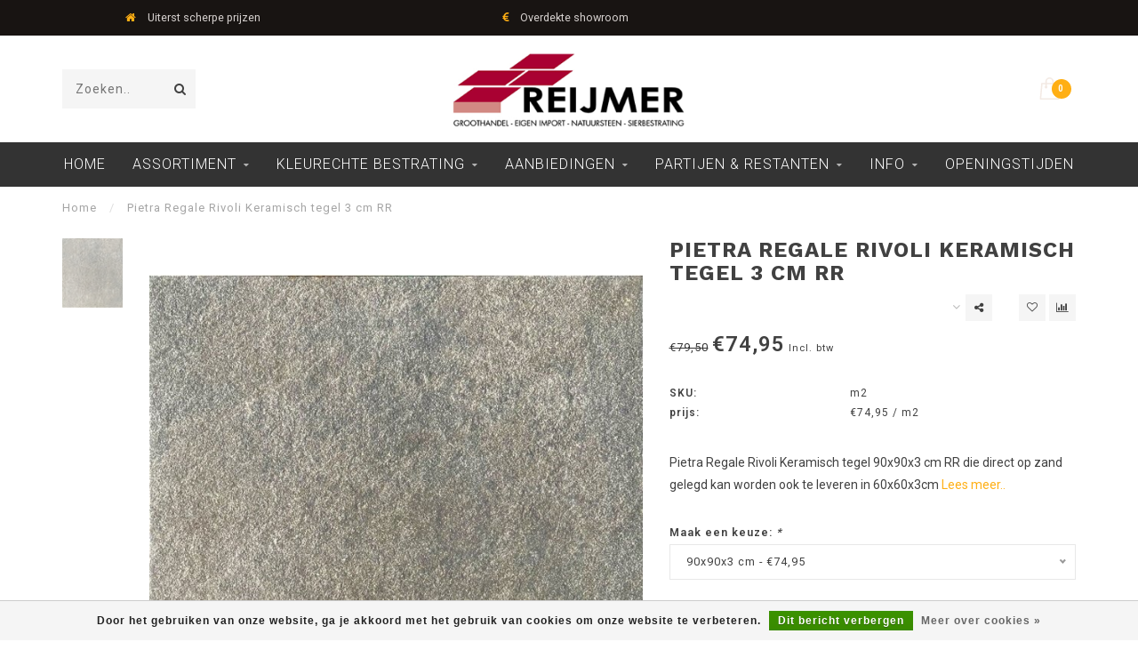

--- FILE ---
content_type: text/html;charset=utf-8
request_url: https://www.reijmer-sierbestrating.nl/pietra-regale-rivoli-keramisch-tegel.html?source=facebook
body_size: 12977
content:
<!DOCTYPE html>
<html lang="nl">
  <head>
    <!-- Google Tag Manager -->
    <script>(function(w,d,s,l,i){w[l]=w[l]||[];w[l].push({'gtm.start':
    new Date().getTime(),event:'gtm.js'});var f=d.getElementsByTagName(s)[0],
    j=d.createElement(s),dl=l!='dataLayer'?'&l='+l:'';j.async=true;j.src=
    'https://www.googletagmanager.com/gtm.js?id='+i+dl;f.parentNode.insertBefore(j,f);
    })(window,document,'script','dataLayer','GTM-WRR4PRT');</script>
    <!-- End Google Tag Manager -->
    
    <!--
        
        Theme Invision | v1.0.6_1
        Theme designed and created by Dyvelopment - We are true e-commerce heroes!
        
        For custom Lightspeed eCom work like custom design or development,
        please contact us at www.dyvelopment.nl
        
    -->
    
    <meta charset="utf-8"/>
<!-- [START] 'blocks/head.rain' -->
<!--

  (c) 2008-2026 Lightspeed Netherlands B.V.
  http://www.lightspeedhq.com
  Generated: 27-01-2026 @ 13:01:41

-->
<link rel="canonical" href="https://www.reijmer-sierbestrating.nl/pietra-regale-rivoli-keramisch-tegel.html"/>
<link rel="alternate" href="https://www.reijmer-sierbestrating.nl/index.rss" type="application/rss+xml" title="Nieuwe producten"/>
<link href="https://cdn.webshopapp.com/assets/cookielaw.css?2025-02-20" rel="stylesheet" type="text/css"/>
<meta name="robots" content="noodp,noydir"/>
<meta name="google-site-verification" content="z2DZ_hIfY16fRLuMD7anZWOmjm3NmpUfYn17RRFgRns"/>
<meta property="og:url" content="https://www.reijmer-sierbestrating.nl/pietra-regale-rivoli-keramisch-tegel.html?source=facebook"/>
<meta property="og:site_name" content="Reijmer Sierbestrating "/>
<meta property="og:title" content="Pietra Regale Rivoli Keramisch tegel"/>
<meta property="og:description" content="Pietra Regale Rivoli Keramisch tegel 90x90 of 60x60 cm en 3 cm dik die direct op zand gelegd kan worden. "/>
<meta property="og:image" content="https://cdn.webshopapp.com/shops/27324/files/428707720/pietra-regale-rivoli-keramisch-tegel-3-cm-rr.jpg"/>
<script>
<!-- Google Tag Manager -->
<script>(function(w,d,s,l,i){w[l]=w[l]||[];w[l].push({'gtm.start':
new Date().getTime(),event:'gtm.js'});var f=d.getElementsByTagName(s)[0],
j=d.createElement(s),dl=l!='dataLayer'?'&l='+l:'';j.async=true;j.src=
'https://www.googletagmanager.com/gtm.js?id='+i+dl;f.parentNode.insertBefore(j,f);
})(window,document,'script','dataLayer','GTM-WRR4PRT');</script>
<!-- End Google Tag Manager -->
</script>
<!--[if lt IE 9]>
<script src="https://cdn.webshopapp.com/assets/html5shiv.js?2025-02-20"></script>
<![endif]-->
<!-- [END] 'blocks/head.rain' -->
    
                                
    <title>Pietra Regale Rivoli Keramisch tegel - Reijmer Sierbestrating </title>
    
    <meta name="description" content="Pietra Regale Rivoli Keramisch tegel 90x90 of 60x60 cm en 3 cm dik die direct op zand gelegd kan worden. " />
    <meta name="keywords" content="Pietra Regale Rivoli Keramisch tegel" />
    
    <meta http-equiv="X-UA-Compatible" content="IE=edge">
    <meta name="viewport" content="width=device-width, initial-scale=1.0, maximum-scale=1.0, user-scalable=0">
    <meta name="apple-mobile-web-app-capable" content="yes">
    <meta name="apple-mobile-web-app-status-bar-style" content="black">

    <link rel="shortcut icon" href="https://cdn.webshopapp.com/shops/27324/themes/181514/v/346447/assets/favicon.ico?20230302172429" type="image/x-icon" />
    
        <meta name="format-detection" content="telephone=no">
    <meta name="format-detection" content="date=no">
    <meta name="format-detection" content="address=no">
    <meta name="format-detection" content="email=no">
        
    <script src="//ajax.googleapis.com/ajax/libs/jquery/1.12.4/jquery.min.js"></script>
    <script>window.jQuery || document.write('<script src="https://cdn.webshopapp.com/shops/27324/themes/181514/assets/jquery-1-12-4-min.js?20251123140406">\x3C/script>')</script>
    
    <link href="//fonts.googleapis.com/css?family=Roboto:400,300,600" rel="stylesheet">
        <link href="//fonts.googleapis.com/css?family=Work%20Sans:400,300,600,700" rel="stylesheet">
            
    <link rel="stylesheet" href="https://cdn.webshopapp.com/shops/27324/themes/181514/assets/font-awesome-470-min.css?20251123140406" />
    <link rel="stylesheet" href="https://cdn.webshopapp.com/shops/27324/themes/181514/assets/bootstrap-min.css?20251123140406" />
    <link rel="stylesheet" href="https://cdn.webshopapp.com/assets/gui-2-0.css?2025-02-20" />
    <link rel="stylesheet" href="https://cdn.webshopapp.com/assets/gui-responsive-2-0.css?2025-02-20" />
    
        <link rel="stylesheet" href="https://cdn.webshopapp.com/shops/27324/themes/181514/assets/lightgallery-min.css?20251123140406" />
            <link rel="stylesheet" href="https://cdn.webshopapp.com/shops/27324/themes/181514/assets/style.css?20251123140406" />
        
    <!-- User defined styles -->
    <link rel="stylesheet" href="https://cdn.webshopapp.com/shops/27324/themes/181514/assets/settings.css?20251123140406" />
    <link rel="stylesheet" href="https://cdn.webshopapp.com/shops/27324/themes/181514/assets/custom.css?20251123140406" />
    
    <script>
      if (!window.console) window.console = {};
      if (!window.console.log) window.console.log = function () { };
      
      var productStorage = {};
      
      var shop = 27324;    
      var staticUrl = 'https://static.webshopapp.com/shops/027324/';
      var currentLang = 'Nederlands';
      var currencySymbol = '€';
      var currencyTitle = 'eur';
      
			var addToCartUrl = 'https://www.reijmer-sierbestrating.nl/cart/add/';
			var gotoProductUrl = 'https://www.reijmer-sierbestrating.nl/go/product/';
      
      /* Some global vars */
      var domain = 'https://www.reijmer-sierbestrating.nl/';
      var url = 'https://www.reijmer-sierbestrating.nl/';
      var mainUrl = 'https://www.reijmer-sierbestrating.nl/';
      var searchUrl = 'https://www.reijmer-sierbestrating.nl/search/';
      var cartUrl = 'https://www.reijmer-sierbestrating.nl/cart/';
      var checkoutUrl = 'https://www.reijmer-sierbestrating.nl/checkout/';
      var notification = false;
      var b2b = false;
			var navbar_dimbg = true;
      var freeShippingNotice = false;
			var currencySymbol = '€';
			var currencyCode = 'EUR';
			var formKey = "afa11fe52919bd5616a04efc78349212";
			var iOSSupport = 1.000000;
      
      
      /* Quick settings */
      var enableQuickShop = true;
			var sliderTimout = 5000;
			var imageRatio = 'portrait';
			var variantBlocks = false; 
			var hover_shows_second_image = true;
			var imageSize = '325x375x2';
      
      /* Some prefedined translations */
      var tContinueShopping = 'Ga verder met winkelen';
      var tProceedToCheckout = 'Offerte aanvragen';
      var tViewProduct = 'Bekijk product';
      var tAddtoCart = 'Offerte Aanvragen ';
      var tNoInformationFound = 'Geen informatie gevonden';
      var tView = 'Bekijken';
			var tMoreInfo = 'Meer info';
      var tCheckout = 'Offerte aanvragen';
			var tClose = 'Sluiten';
      var tNavigation = 'Navigatie';
      var tInStock = 'Op voorraad';
      var tOutOfStock = 'Niet op voorraad';
      var tFreeShipping = '';
      var tAmountToFreeShipping = '';
      var tBackorder = 'Backorder';
      var tSearch = 'Zoeken';
			var tTax = 'Incl. btw';
			var tExclShipping = 'Excl. <a href="https://www.reijmer-sierbestrating.nl/service/shipping-returns/" target="_blank">Verzendkosten</a>';
			var tCustomizeProduct = 'Product aanpassen';
			var tExpired = 'Expired';
			var tDealExpired = 'Actie verlopen';
			var tCompare = 'Vergelijk';
			var tWishlist = 'Verlanglijst';
			var tCart = 'Winkelwagen';
      
      var amountToFreeShipping = parseFloat(50);
                                                                                
			var sslEnabled = true;
      var cart_redirect_back = false;
      
            function getServerTime()
      {
        return new Date ("Jan 27, 2026 13:01:41 +0100");
      }
    </script>
    
        
        
      </head>
  <body class="">
    <!-- Google Tag Manager (noscript) -->
    <noscript><iframe src="https://www.googletagmanager.com/ns.html?id=GTM-WRR4PRT"
    height="0" width="0" style="display:none;visibility:hidden"></iframe></noscript>
    <!-- End Google Tag Manager (noscript) -->
    <div class="body-content">
        
    <div class="overlay">
      <i class="fa fa-times"></i>
    </div>
    
    <header>
      
<div id="topbar">
  <div class="container-fluid">
    <div class="row">
      
      <div class="col-md-8">
        
<div class="usps-slider-holder" style="width:100%;">
  <div class="swiper-container usps-header">
    <div class="swiper-wrapper">
      
                <div class="swiper-slide usp-block">
          <i class="fa fa-truck" aria-hidden="true"></i> Bezorging mogelijk
        </div>
              
                <div class="swiper-slide usp-block">
          <i class="fa fa-home" aria-hidden="true"></i> Uiterst scherpe prijzen
        </div>
                
                <div class="swiper-slide usp-block">
          <i class="fa fa-eur" aria-hidden="true"></i> Overdekte showroom
        </div>
              
                <div class="swiper-slide usp-block">
          <i class="fa fa-check" aria-hidden="true"></i> Grootste assortiment 
        </div>
              
		</div>
	</div>
</div>

      </div>
      
      <div class="col-md-4 col-xs-12 hidden-sm hidden-xs hidden-xxs" id="topbar-right">
        <ul>
          <li class="langs dropdown-holder">
            <a href="#" data-toggle="dropdown"><span class="flags nl"></span> <i class="fa fa-caret-down"></i></a>
            
            <ul class="currency-langs-holder dropdown-content dropdown-right">
              <li><strong>Select your language</strong></li>
                
	<li><a lang="nl" title="Nederlands" href="https://www.reijmer-sierbestrating.nl/go/product/143353909"><span class="flags nl"></span> Nederlands</a></li>
          	</ul>
            
          </li>
          <li  class="currencies dropdown-holder">
            <a href="#" data-toggle="dropdown"><span class="currency-EUR">EUR</span> <i class="fa fa-caret-down"></i></a>
            
                    <ul class="dropdown-content dropdown-right">
                                        <li><a href="https://www.reijmer-sierbestrating.nl/session/currency/eur/"><span class="currency-EUR">EUR</span></a></li>
                                        </ul>

	        </li>
          <li class="compare"><a href="https://www.reijmer-sierbestrating.nl/compare/" title="Vergelijk"><i class="fa fa-bar-chart"></i></a></li>
          <li class="wishlist"><a href="https://www.reijmer-sierbestrating.nl/account/wishlist/" title="Mijn verlanglijst"><i class="fa fa-heart"></i></a></li>
          <li class="account">
            <a href="https://www.reijmer-sierbestrating.nl/account/">
              Inloggen            </a>
          </li>
                  </ul>
        
      </div>
      
    </div>
  </div>
</div>

<!-- Topbar -->
<!-- End topbar -->

<div id="header-holder">
<div class="container" id="header">
  <div class="row">
    
    <div id="header-left" class="col-sm-4 col-xs-3">
      <!--<a href=""><i class="fa fa-user"></i></a>
      <a href=""><i class="fa fa-heart"></i></a>
      <a href=""><i class="fa fa-exchange"></i></a> -->
      
      <div id="mobilenav" class="visible-xxs visible-xs visible-sm">
                <div class="nav-icon">
          <div class="bar1"></div>
        	<div class="bar2"></div>
        	<div class="bar3"></div>
        </div>
      </div>
      
      <div id="scrollnav" class="scrollnav">
                <div class="nav-icon">
          <div class="bar1"></div>
        	<div class="bar2"></div>
        	<div class="bar3"></div>
        </div>
      </div>
      
      <span id="mobilesearch" class="visible-xxs visible-xs visible-sm">
        <a href="https://www.reijmer-sierbestrating.nl/"><i class="fa fa-search" aria-hidden="true"></i></a>
      </span>
      
      <div class="search hidden-sm hidden-xs hidden-xxs">
        <form action="https://www.reijmer-sierbestrating.nl/search/" class="searchform" method="get">
          <div class="search-holder">
            <input type="text" class="searchbox" name="q" placeholder="Zoeken.." autocomplete="off">
          	<!-- d -->
            
            <i class="fa fa-search" aria-hidden="true"></i><i class="fa fa-times clearsearch" aria-hidden="true"></i>
          </div>
          
          
        </form>
          
          <div class="searchcontent hidden-xs hidden-xxs">
            <div class="searchresults"></div>
            <div class="more"><a href="#" class="search-viewall">Bekijk alle resultaten <span>(0)</span></a></div>
            <div class="noresults">Geen producten gevonden</div>
          </div>
      </div>
    </div>
    
    <div class="col-sm-4 col-xs-6" id="logo">
            	<a href="https://www.reijmer-sierbestrating.nl/"><img class="" src="https://cdn.webshopapp.com/shops/27324/themes/181514/v/2023937/assets/logo.png?20230912140156" alt="Reijmer Sierbestrating &amp; Natuursteen"></a>
            
    </div>
    
        
        
    <!--<div class="col-md-5 col-sm-7 hidden-xs hidden-xxs" id="hallmark">
            <img src="https://cdn.webshopapp.com/shops/27324/themes/181514/assets/hallmark.png?20251123140406" alt="">
          </div> -->
    
    <div class="header-right col-sm-4 col-xs-3">
      
      <div id="hallmark" class="hidden-sm hidden-xs hidden-xxs">
            </div>
      
      
      <!--<div class="cart-header-container">-->
      <div class="cartheader">
        
        <!--<a href="">
          <i class="fa fa-heart-o"></i>
        </a> -->
        
        <div class="cart-container cart maincart">
        
        <a href="https://www.reijmer-sierbestrating.nl/cart/">
        <div class="cart-icon">
                    <img src="https://cdn.webshopapp.com/shops/27324/themes/181514/assets/shopping-bag.svg?20251123140406" class="shopping-bag"><span id="qty" class="highlight-bg cart-total-qty">0</span>
        </div>
        
        <!-- <div id="cart-total">
          €0,00
        </div> -->
        </a>
        
        <div class="cart-content-holder hidden-sm hidden-xs hidden-xxs">
          <div class="cart-content">
            <h4>Winkelwagen</h4>
            
                          <p class="noproducts">U heeft geen artikelen in uw winkelwagen</p>
                      </div>
          
        </div>
        </div>
      </div>
      <!--</div>-->
      
      
    </div>
  </div>
</div>
</div>

<div class="cf"></div>
  

<div class="   hidden-xxs hidden-xs hidden-sm" id="navbar">
  <div class="container-fluid">
    <div class="row">
      <div class="col-md-12">
        <nav>
          <ul class="smallmenu">
        <li class="hidden-sm hidden-xs hidden-xxs"><a href="https://www.reijmer-sierbestrating.nl/">Home</a></li>
  
                <li>
          <a href="https://www.reijmer-sierbestrating.nl/assortiment/" class="dropdown">Assortiment</a>



                    <ul class="smallmenu sub1">
                        <li>
                                <a href="https://www.reijmer-sierbestrating.nl/assortiment/tuintegels/">Tuintegels</a>
                <ul class="smallmenu sub2">
                                    <li>
                    <a href="https://www.reijmer-sierbestrating.nl/assortiment/tuintegels/gecoate-terrastegels/">Gecoate Terrastegels</a>
                  </li>
                                    <li>
                    <a href="https://www.reijmer-sierbestrating.nl/assortiment/tuintegels/geimpregneerde-betontegels/">Geïmpregneerde Betontegels</a>
                  </li>
                                    <li>
                    <a href="https://www.reijmer-sierbestrating.nl/assortiment/tuintegels/decortegels/">Decortegels</a>
                  </li>
                                    <li>
                    <a href="https://www.reijmer-sierbestrating.nl/assortiment/tuintegels/schellevis-tegels/">Schellevis Tegels</a>
                  </li>
                                    <li>
                    <a href="https://www.reijmer-sierbestrating.nl/assortiment/tuintegels/betontegels/">Betontegels</a>
                  </li>
                                    <li>
                    <a href="https://www.reijmer-sierbestrating.nl/assortiment/tuintegels/natuursteen-terrastegels/">Natuursteen Terrastegels</a>
                  </li>
                                    <li>
                    <a href="https://www.reijmer-sierbestrating.nl/assortiment/tuintegels/veiligheidstegels/">Veiligheidstegels</a>
                  </li>
                                    <li>
                    <a href="https://www.reijmer-sierbestrating.nl/assortiment/tuintegels/daktegels/">Daktegels</a>
                  </li>
                                    <li>
                    <a href="https://www.reijmer-sierbestrating.nl/assortiment/tuintegels/staptegels/">Staptegels</a>
                  </li>
                                  </ul>
                            </li>
                        <li>
                                <a href="https://www.reijmer-sierbestrating.nl/assortiment/keramische-buitentegels/">Keramische Buitentegels</a>
                <ul class="smallmenu sub2">
                                    <li>
                    <a href="https://www.reijmer-sierbestrating.nl/assortiment/keramische-buitentegels/keramische-terrastegels-2-cm/">Keramische Terrastegels 2 cm</a>
                  </li>
                                    <li>
                    <a href="https://www.reijmer-sierbestrating.nl/assortiment/keramische-buitentegels/keramische-terrastegels-3-cm/">Keramische Terrastegels 3 cm</a>
                  </li>
                                    <li>
                    <a href="https://www.reijmer-sierbestrating.nl/assortiment/keramische-buitentegels/keramiek-met-onderbeton/">Keramiek met Onderbeton</a>
                  </li>
                                    <li>
                    <a href="https://www.reijmer-sierbestrating.nl/assortiment/keramische-buitentegels/ceranova/">Ceranova</a>
                  </li>
                                  </ul>
                            </li>
                        <li>
                                <a href="https://www.reijmer-sierbestrating.nl/assortiment/stenen-klinkers/">Stenen &amp; Klinkers</a>
                <ul class="smallmenu sub2">
                                    <li>
                    <a href="https://www.reijmer-sierbestrating.nl/assortiment/stenen-klinkers/tremico/">Tremico</a>
                  </li>
                                    <li>
                    <a href="https://www.reijmer-sierbestrating.nl/assortiment/stenen-klinkers/getrommelde-stenen/">Getrommelde stenen</a>
                  </li>
                                    <li>
                    <a href="https://www.reijmer-sierbestrating.nl/assortiment/stenen-klinkers/ongetrommelde-stenen/">Ongetrommelde stenen</a>
                  </li>
                                    <li>
                    <a href="https://www.reijmer-sierbestrating.nl/assortiment/stenen-klinkers/betonstenen-met-facet/">Betonstenen met Facet</a>
                  </li>
                                    <li>
                    <a href="https://www.reijmer-sierbestrating.nl/assortiment/stenen-klinkers/uitgewassen-bestrating/">Uitgewassen Bestrating</a>
                  </li>
                                    <li>
                    <a href="https://www.reijmer-sierbestrating.nl/assortiment/stenen-klinkers/speciale-stenen-klinkers/">Speciale stenen &amp; klinkers</a>
                  </li>
                                  </ul>
                            </li>
                        <li>
                                <a href="https://www.reijmer-sierbestrating.nl/assortiment/muurelementen/">Muurelementen</a>
                <ul class="smallmenu sub2">
                                    <li>
                    <a href="https://www.reijmer-sierbestrating.nl/assortiment/muurelementen/stapelblokken-strak/">Stapelblokken Strak</a>
                  </li>
                                    <li>
                    <a href="https://www.reijmer-sierbestrating.nl/assortiment/muurelementen/stapelblokken-getrommeld/">Stapelblokken Getrommeld</a>
                  </li>
                                    <li>
                    <a href="https://www.reijmer-sierbestrating.nl/assortiment/muurelementen/stapelblokken-gebroken/">Stapelblokken gebroken</a>
                  </li>
                                    <li>
                    <a href="https://www.reijmer-sierbestrating.nl/assortiment/muurelementen/stapelblokken-tumbled/">Stapelblokken Tumbled</a>
                  </li>
                                    <li>
                    <a href="https://www.reijmer-sierbestrating.nl/assortiment/muurelementen/stapelblokken-split/">Stapelblokken Split</a>
                  </li>
                                    <li>
                    <a href="https://www.reijmer-sierbestrating.nl/assortiment/muurelementen/stapelblokken-met-facet/">Stapelblokken met Facet</a>
                  </li>
                                    <li>
                    <a href="https://www.reijmer-sierbestrating.nl/assortiment/muurelementen/decoratieve-wandpanelen/">Decoratieve Wandpanelen</a>
                  </li>
                                  </ul>
                            </li>
                        <li>
                                <a href="https://www.reijmer-sierbestrating.nl/assortiment/tuinelementen/">Tuinelementen</a>
                <ul class="smallmenu sub2">
                                    <li>
                    <a href="https://www.reijmer-sierbestrating.nl/assortiment/tuinelementen/l-elementen/">L-Elementen</a>
                  </li>
                                    <li>
                    <a href="https://www.reijmer-sierbestrating.nl/assortiment/tuinelementen/opsluitbanden/">Opsluitbanden</a>
                  </li>
                                    <li>
                    <a href="https://www.reijmer-sierbestrating.nl/assortiment/tuinelementen/traptreden-bielzen/">Traptreden / Bielzen</a>
                  </li>
                                    <li>
                    <a href="https://www.reijmer-sierbestrating.nl/assortiment/tuinelementen/natuursteen-vijverranden/">Natuursteen Vijverranden</a>
                  </li>
                                    <li>
                    <a href="https://www.reijmer-sierbestrating.nl/assortiment/tuinelementen/betonpoeren/">Betonpoeren</a>
                  </li>
                                  </ul>
                            </li>
                        <li>
                                <a href="https://www.reijmer-sierbestrating.nl/assortiment/afwerking-en-onderhoud/">Afwerking en Onderhoud</a>
                <ul class="smallmenu sub2">
                                    <li>
                    <a href="https://www.reijmer-sierbestrating.nl/assortiment/afwerking-en-onderhoud/voegzand-voegmortel/">Voegzand / Voegmortel</a>
                  </li>
                                    <li>
                    <a href="https://www.reijmer-sierbestrating.nl/assortiment/afwerking-en-onderhoud/accessoires/">Accessoires</a>
                  </li>
                                    <li>
                    <a href="https://www.reijmer-sierbestrating.nl/assortiment/afwerking-en-onderhoud/steenlijm/">Steenlijm</a>
                  </li>
                                    <li>
                    <a href="https://www.reijmer-sierbestrating.nl/assortiment/afwerking-en-onderhoud/afwatering/">Afwatering</a>
                  </li>
                                  </ul>
                            </li>
                        <li>
                                <a href="https://www.reijmer-sierbestrating.nl/assortiment/grind-split-zand/">Grind / Split &amp; Zand</a>
                <ul class="smallmenu sub2">
                                    <li>
                    <a href="https://www.reijmer-sierbestrating.nl/assortiment/grind-split-zand/grind/">Grind</a>
                  </li>
                                    <li>
                    <a href="https://www.reijmer-sierbestrating.nl/assortiment/grind-split-zand/split/">Split</a>
                  </li>
                                    <li>
                    <a href="https://www.reijmer-sierbestrating.nl/assortiment/grind-split-zand/zand/">Zand</a>
                  </li>
                                    <li>
                    <a href="https://www.reijmer-sierbestrating.nl/assortiment/grind-split-zand/keien-rotsen/">Keien / Rotsen</a>
                  </li>
                                    <li>
                    <a href="https://www.reijmer-sierbestrating.nl/assortiment/grind-split-zand/anti-worteldoek-en-splitplaten/">Anti-worteldoek en splitplaten</a>
                  </li>
                                  </ul>
                            </li>
                        <li>
                                <a href="https://www.reijmer-sierbestrating.nl/assortiment/binnentegels/">Binnentegels</a>
                <ul class="smallmenu sub2">
                                    <li>
                    <a href="https://www.reijmer-sierbestrating.nl/assortiment/binnentegels/keramische-binnentegels/">Keramische Binnentegels</a>
                  </li>
                                    <li>
                    <a href="https://www.reijmer-sierbestrating.nl/assortiment/binnentegels/natuursteen-binnentegels/">Natuursteen Binnentegels</a>
                  </li>
                                  </ul>
                            </li>
                        <li>
                                <a href="https://www.reijmer-sierbestrating.nl/assortiment/tuinhout-schuttingen-vlonders/">Tuinhout, Schuttingen &amp; Vlonders</a>
                <ul class="smallmenu sub2">
                                    <li>
                    <a href="https://www.reijmer-sierbestrating.nl/assortiment/tuinhout-schuttingen-vlonders/schermen-en-deuren-zachthout/">Schermen en deuren zachthout</a>
                  </li>
                                    <li>
                    <a href="https://www.reijmer-sierbestrating.nl/assortiment/tuinhout-schuttingen-vlonders/breda-scherm-zachthout/">Breda scherm Zachthout</a>
                  </li>
                                    <li>
                    <a href="https://www.reijmer-sierbestrating.nl/assortiment/tuinhout-schuttingen-vlonders/hardhout-schermen/">Hardhout Schermen</a>
                  </li>
                                    <li>
                    <a href="https://www.reijmer-sierbestrating.nl/assortiment/tuinhout-schuttingen-vlonders/tuinhout-palen-en-toebehoren/">Tuinhout palen en toebehoren</a>
                  </li>
                                    <li>
                    <a href="https://www.reijmer-sierbestrating.nl/assortiment/tuinhout-schuttingen-vlonders/schuttingen-draadpanelen/">Schuttingen draadpanelen</a>
                  </li>
                                    <li>
                    <a href="https://www.reijmer-sierbestrating.nl/assortiment/tuinhout-schuttingen-vlonders/natuurlijke-schuttingen/">Natuurlijke schuttingen </a>
                  </li>
                                    <li>
                    <a href="https://www.reijmer-sierbestrating.nl/assortiment/tuinhout-schuttingen-vlonders/betonpalen-en-panelen/">Betonpalen en panelen</a>
                  </li>
                                    <li>
                    <a href="https://www.reijmer-sierbestrating.nl/assortiment/tuinhout-schuttingen-vlonders/blokhutten-tuinaccessoires/">Blokhutten &amp; Tuinaccessoires</a>
                  </li>
                                    <li>
                    <a href="https://www.reijmer-sierbestrating.nl/assortiment/tuinhout-schuttingen-vlonders/vlonderplanken/">Vlonderplanken</a>
                  </li>
                                  </ul>
                            </li>
                        <li>
                                <a href="https://www.reijmer-sierbestrating.nl/assortiment/kunstgras/">Kunstgras</a>
                            </li>
                        <li>
                                <a href="https://www.reijmer-sierbestrating.nl/assortiment/in-lite-buitenverlichting/">in-lite Buitenverlichting</a>
                <ul class="smallmenu sub2">
                                    <li>
                    <a href="https://www.reijmer-sierbestrating.nl/assortiment/in-lite-buitenverlichting/in-lite-grondspots/">in-lite Grondspots</a>
                  </li>
                                    <li>
                    <a href="https://www.reijmer-sierbestrating.nl/assortiment/in-lite-buitenverlichting/in-lite-wandlampen/">in-lite Wandlampen</a>
                  </li>
                                    <li>
                    <a href="https://www.reijmer-sierbestrating.nl/assortiment/in-lite-buitenverlichting/in-lite-staande-lampen/">in-lite Staande lampen</a>
                  </li>
                                    <li>
                    <a href="https://www.reijmer-sierbestrating.nl/assortiment/in-lite-buitenverlichting/in-lite-buitenspots/">in-lite Buitenspots</a>
                  </li>
                                    <li>
                    <a href="https://www.reijmer-sierbestrating.nl/assortiment/in-lite-buitenverlichting/in-lite-trafo-kabels/">in-lite Trafo &amp; Kabels</a>
                  </li>
                                    <li>
                    <a href="https://www.reijmer-sierbestrating.nl/assortiment/in-lite-buitenverlichting/in-lite-accessoires/">In-Lite Accessoires</a>
                  </li>
                                  </ul>
                            </li>
                      </ul>
          

        </li>
                <li>
          <a href="https://www.reijmer-sierbestrating.nl/kleurechte-bestrating/" class="dropdown">Kleurechte Bestrating</a>



                    <ul class="smallmenu sub1">
                        <li>
                                <a href="https://www.reijmer-sierbestrating.nl/kleurechte-bestrating/wildverband-10363119/">Wildverband</a>
                            </li>
                        <li>
                                <a href="https://www.reijmer-sierbestrating.nl/kleurechte-bestrating/oprit-bestrating/">Oprit bestrating</a>
                <ul class="smallmenu sub2">
                                    <li>
                    <a href="https://www.reijmer-sierbestrating.nl/kleurechte-bestrating/oprit-bestrating/20x30x6-cm/">20x30x6 cm</a>
                  </li>
                                    <li>
                    <a href="https://www.reijmer-sierbestrating.nl/kleurechte-bestrating/oprit-bestrating/25x50-cm/">25x50 cm</a>
                  </li>
                                    <li>
                    <a href="https://www.reijmer-sierbestrating.nl/kleurechte-bestrating/oprit-bestrating/40x20x6cm/">40x20x6cm</a>
                  </li>
                                    <li>
                    <a href="https://www.reijmer-sierbestrating.nl/kleurechte-bestrating/oprit-bestrating/dikformaat-waalformaat/">Dikformaat &amp; Waalformaat</a>
                  </li>
                                    <li>
                    <a href="https://www.reijmer-sierbestrating.nl/kleurechte-bestrating/oprit-bestrating/bkk/">BKK</a>
                  </li>
                                  </ul>
                            </li>
                        <li>
                                <a href="https://www.reijmer-sierbestrating.nl/kleurechte-bestrating/terrastegels/">Terrastegels</a>
                <ul class="smallmenu sub2">
                                    <li>
                    <a href="https://www.reijmer-sierbestrating.nl/kleurechte-bestrating/terrastegels/30x60-cm/">30x60 cm </a>
                  </li>
                                    <li>
                    <a href="https://www.reijmer-sierbestrating.nl/kleurechte-bestrating/terrastegels/40x80-cm/">40x80 cm</a>
                  </li>
                                    <li>
                    <a href="https://www.reijmer-sierbestrating.nl/kleurechte-bestrating/terrastegels/50x50-cm/">50x50 cm</a>
                  </li>
                                    <li>
                    <a href="https://www.reijmer-sierbestrating.nl/kleurechte-bestrating/terrastegels/60x60-cm/">60x60 cm</a>
                  </li>
                                    <li>
                    <a href="https://www.reijmer-sierbestrating.nl/kleurechte-bestrating/terrastegels/80x80-cm/">80x80 cm</a>
                  </li>
                                    <li>
                    <a href="https://www.reijmer-sierbestrating.nl/kleurechte-bestrating/terrastegels/100x100-cm/">100x100 cm</a>
                  </li>
                                  </ul>
                            </li>
                      </ul>
          

        </li>
                <li>
          <a href="https://www.reijmer-sierbestrating.nl/aanbiedingen/" class="dropdown">Aanbiedingen</a>



                    <ul class="smallmenu sub1">
                        <li>
                                <a href="https://www.reijmer-sierbestrating.nl/aanbiedingen/hoge-kortingen/">Hoge kortingen</a>
                            </li>
                        <li>
                                <a href="https://www.reijmer-sierbestrating.nl/aanbiedingen/gratis-bezorging/">Gratis Bezorging</a>
                            </li>
                        <li>
                                <a href="https://www.reijmer-sierbestrating.nl/aanbiedingen/sale-keramisch/">Sale Keramisch</a>
                            </li>
                        <li>
                                <a href="https://www.reijmer-sierbestrating.nl/aanbiedingen/reijmers-eindejaars-actie/">Reijmer&#039;s Eindejaars Actie </a>
                            </li>
                      </ul>
          

        </li>
                <li>
          <a href="https://www.reijmer-sierbestrating.nl/partijen-restanten/" class="dropdown">Partijen &amp; Restanten</a>



                    <ul class="smallmenu sub1">
                        <li>
                                <a href="https://www.reijmer-sierbestrating.nl/partijen-restanten/betontegels-stenen/">Betontegels &amp; Stenen</a>
                            </li>
                        <li>
                                <a href="https://www.reijmer-sierbestrating.nl/partijen-restanten/keramische-buitentegels/">Keramische Buitentegels</a>
                            </li>
                        <li>
                                <a href="https://www.reijmer-sierbestrating.nl/partijen-restanten/partijen-geo-ceramica/">Partijen Geo Ceramica</a>
                            </li>
                        <li>
                                <a href="https://www.reijmer-sierbestrating.nl/partijen-restanten/natuursteen-tegels/">Natuursteen Tegels</a>
                            </li>
                        <li>
                                <a href="https://www.reijmer-sierbestrating.nl/partijen-restanten/binnentegels/">Binnentegels</a>
                            </li>
                      </ul>
          

        </li>
                <li>
          <a href="https://www.reijmer-sierbestrating.nl/info/" class="dropdown">Info</a>



                    <ul class="smallmenu sub1">
                        <li>
                                <a href="https://www.reijmer-sierbestrating.nl/info/inspiratietuinen-video/">Inspiratietuinen Video</a>
                            </li>
                        <li>
                                <a href="https://www.reijmer-sierbestrating.nl/info/kleurechte-stenen-video/">Kleurechte stenen video</a>
                            </li>
                        <li>
                                <a href="https://www.reijmer-sierbestrating.nl/info/catalogi/">Catalogi</a>
                            </li>
                      </ul>
          

        </li>
                <li>
          <a href="https://www.reijmer-sierbestrating.nl/openingstijden/" class="">Openingstijden</a>



          

        </li>
              
                      
                
                
      </ul>        </nav>
      </div>
    </div>
  </div>
</div>

    </header>
    
        <div class="breadcrumbs">
  <div class="container">
    <div class="row">
      <div class="col-md-12">
        <a href="https://www.reijmer-sierbestrating.nl/" title="Home">Home</a>
        
                        <span>
          <span class="seperator">/</span> <a href="https://www.reijmer-sierbestrating.nl/pietra-regale-rivoli-keramisch-tegel.html"><span>Pietra Regale Rivoli Keramisch tegel 3 cm RR</span></a>
        </span>
                      </div>
    </div>
  </div>
</div>        
        
    				





<div class="addtocart-sticky">
  <div class="container">          
    <div class="flex-container middle">
      
            <img src="https://cdn.webshopapp.com/shops/27324/files/428707720/40x40x2/image.jpg" alt="" class="max-size"> 
            <h5 class="title hidden-xs hidden-xxs">Pietra Regale Rivoli Keramisch tegel 3 cm RR</h5>
      
      <div class="sticky-price">
                <span class="price-old">€79,50</span>
          
        
        <span class="price">€74,95</span>
      </div>     
      
      <a href="https://www.reijmer-sierbestrating.nl/cart/add/283030619/" class="button quick-cart small-button"><i class="fa fa-shopping-bag"></i> Offerte Aanvragen </a>
  	</div>  
  </div>
</div>

<div class="container productpage"> 
  
  <div class="row visible-xxs visible-xs visible-sm">
    <div class="col-md-12">
      <div class="mobile-title">
            <h4>Pietra Regale Rivoli Keramisch tegel 3 cm RR</h4>
      </div>
    </div>
      </div>
  
  <div class="row" style="margin-top:10px;">
    
    <div class="col-md-1 hidden-sm hidden-xs hidden-xxs thumbs-holder vertical">
      <div class="thumbs vertical" style="margin-top:0;">
            <div class="swiper-container swiper-container-vert swiper-productthumbs" style="height:100%; width:100%;">
    					<div class="swiper-wrapper">
                                <div class="swiper-slide swiper-slide-vert active">
                		<img src="https://cdn.webshopapp.com/shops/27324/files/428707720/65x75x1/pietra-regale-rivoli-keramisch-tegel-3-cm-rr.jpg" alt="" class="img-responsive"> 
                </div>
                            	</div>
            </div>
      </div>
      
          </div>
    
    <div class="col-sm-6 productpage-left">
      <div class="row">
        <div class="col-md-12">
          
          <div class="product-image-holder" id="holder">
          <div class="swiper-container swiper-productimage product-image">
            <div class="swiper-wrapper">
                            <div class="swiper-slide zoom" data-src="https://cdn.webshopapp.com/shops/27324/files/428707720/pietra-regale-rivoli-keramisch-tegel-3-cm-rr.jpg">
                <img data-src="https://cdn.webshopapp.com/shops/27324/files/428707720/650x750x2/pietra-regale-rivoli-keramisch-tegel-3-cm-rr.jpg" class="swiper-lazy img-responsive" data-src-zoom="https://cdn.webshopapp.com/shops/27324/files/428707720/pietra-regale-rivoli-keramisch-tegel-3-cm-rr.jpg" alt="Pietra Regale Rivoli Keramisch tegel 3 cm RR">
                
              </div>
                          </div>
            
          </div>
          </div>
          
          <div class="swiper-pagination swiper-pagination-image hidden-md hidden-lg"></div>
                
        </div>
      </div>

    </div>

    <div class="col-md-5 col-sm-6 productpage-right">
      
      <div class="row">
        <div class="col-md-12">
                    <div class="product-title">
            
            <div class="hidden-xxs hidden-xs hidden-sm">
              <h1 class="">Pietra Regale Rivoli Keramisch tegel 3 cm RR</h1>
            
                        </div>
            
            <div class="row">
              <div class="col-md-12">
                
                <div class="title-appendix">
                        
            		<div class="wishlist text-right">
                  <a href="https://www.reijmer-sierbestrating.nl/account/wishlistAdd/143353909/?variant_id=283030619" title="Aan verlanglijst toevoegen"><i class="fa fa-heart-o"></i></a>
                  
									<a href="https://www.reijmer-sierbestrating.nl/compare/add/283030619/" title="Toevoegen om te vergelijken"><i class="fa fa-bar-chart"></i></a>
            		</div>
                  
                                    <div class="share dropdown-holder">
                    <a href="#" class="share-toggle" data-toggle="dropdown"><i class="fa fa-share-alt"></i></a>
                    <div class="content dropdown-content dropdown-right">
                      <a onclick="return !window.open(this.href,'Pietra Regale Rivoli Keramisch tegel 3 cm RR', 'width=500,height=500')" target="_blank" href="https://www.facebook.com/sharer/sharer.php?u=https%3A%2F%2Fwww.reijmer-sierbestrating.nl%2Fpietra-regale-rivoli-keramisch-tegel.html" class="facebook"><i class="fa fa-facebook"></i></a>
                      <a onclick="return !window.open(this.href,'Pietra Regale Rivoli Keramisch tegel 3 cm RR', 'width=500,height=500')" target="_blank" href="https://twitter.com/home?status=pietra-regale-rivoli-keramisch-tegel.html" class="twitter"><i class="fa fa-twitter"></i></a>
                      <a onclick="return !window.open(this.href,'Pietra Regale Rivoli Keramisch tegel 3 cm RR', 'width=500,height=500')" target="_blank" href="https://pinterest.com/pin/create/button/?url=https://www.reijmer-sierbestrating.nl/pietra-regale-rivoli-keramisch-tegel.html&media=https://cdn.webshopapp.com/shops/27324/files/428707720/image.jpg&description=Pietra%20Regale%20Rivoli%20Keramisch%20tegel%2090x90x3%20cm%20RR%20%20die%20direct%20op%20zand%20gelegd%20kan%20worden%20ook%20te%20leveren%20in%2060x60x3cm" class="pinterest"><i class="fa fa-pinterest"></i></a>
                    </div>
                  </div>
                                </div>
                
          </div>             
        </div>
            
          </div>
        </div>
      </div>
      
      <!-- start offer wrapper -->
      <div class="offer-holder">
      <div class="row ">
        <div class="col-md-12">
          <div class="product-price">
            
            <div class="row">
              <div class="col-xs-6">
                                <span class="price-old">€79,50</span>
                                
                <span class="price">€74,95</span>
                                  <span class="price-strict">Incl. btw</span>
                 
              </div>
              
                            
            </div>
          </div>
        </div>
      </div>
      
            
       
      <div class="row rowmargin">
                                <dl>
          <dt class="col-xs-5">SKU:</dt>
          <dd class="col-xs-7">m2</dd>
        </dl>
                        <dl>
          <dt class="col-xs-5">prijs:</dt>
          <dd class="col-xs-7">€74,95 / m2</dd>
        </dl>
                
              </div>
                
            <div class="row rowmargin">
        <div class="col-md-12">
          <div class="product-description">
            <p>
              Pietra Regale Rivoli Keramisch tegel 90x90x3 cm RR  die direct op zand gelegd kan worden ook te leveren in 60x60x3cm
                            <a href="#information" class="product-readmore">Lees meer..</a>
                          </p>
          </div>
        </div>
      </div>
              
              
            
      <form action="https://www.reijmer-sierbestrating.nl/cart/add/283030619/" id="product_configure_form" method="post">
            <div class="row rowmargin">
        <div class="col-md-12">
            <div class="productform variant-blocks">
              <input type="hidden" name="bundle_id" id="product_configure_bundle_id" value="">
<div class="product-configure">
  <div class="product-configure-variants"  aria-label="Select an option of the product. This will reload the page to show the new option." role="region">
    <label for="product_configure_variants">Maak een keuze: <em aria-hidden="true">*</em></label>
    <select name="variant" id="product_configure_variants" onchange="document.getElementById('product_configure_form').action = 'https://www.reijmer-sierbestrating.nl/product/variants/143353909/'; document.getElementById('product_configure_form').submit();" aria-required="true">
      <option value="283030619" selected="selected">90x90x3 cm - €74,95</option>
      <option value="283030620">60x60x3 cm - €59,95</option>
    </select>
    <div class="product-configure-clear"></div>
  </div>
</div>

            </div>
        </div>
      </div>
              
            
            <div class="row">
        <div class="col-md-12 rowmargin">
          <div class="addtocart-holder">
          	<div class="qty">
              <input type="text" name="quantity" class="quantity qty-fast" value="1">
              <span class="qtyadd"><i class="fa fa-caret-up"></i></span>
              <span class="qtyminus"><i class="fa fa-caret-down"></i></span>
            </div>

            <div class="addtocart">
              <button type="submit" name="addtocart" class="btn-addtocart quick-cart button" data-vid="283030619">
                <img src="https://cdn.webshopapp.com/shops/27324/themes/181514/assets/shopping-bag-white.svg?20251123140406" class="icon shopping-bag"> Offerte Aanvragen 
              </button>
            </div>
          </div>
        </div>
      </div>
              </form>
      </div>
      <!-- end offer wrapper -->

      
            
            <div class="row rowmargin">
      <div class="col-md-12">
        
	<div class="productpage-usps">
      <ul>
            <li><i class="fa fa-truck" aria-hidden="true"></i> <h4>Transport Mogelijk</h4> Snelle en vakkundige levering</li>
                  <li><i class="fa fa-home" aria-hidden="true"></i> <h4>Showtuin 7 Dagen per week geopend</h4> Ma t/m vrij 7.00-18.00 uur zaterdag 7.00-17.00 uur zondag 12.00-16.30 uur</li>
              <li class="seperator"></li>
            <li><i class="fa fa-eur" aria-hidden="true"></i> <h4>Groothandel ook voor particulieren</h4> Kwaliteit voor een scherpe prijs</li>
                  <li><i class="fa fa-check" aria-hidden="true"></i> <h4>Reijmer Sierbestrating</h4> Grootste assortiment </li>
            </ul>
	</div>

      </div>
  		</div>
  		      
    </div>
    
  </div>

      <div class="row rowmargin">
      <div class="col-md-12">
        <ul class="nav nav-tabs">
          <li class="active"><a data-toggle="tab" href="#information">Informatie</a></li>
                            </ul>
        
        <div class="tab-content">
          <div id="information" class="tab-pane fade in active">
                        
            	<div class="row">
                <div class="col-md-12">
                  <div class="product-content">
                                        <h2>Pietra Regale Rivoli Keramisch tegel 90x90x3 cm en 60x60x3cm</h2>
<p>Een mooie keramische tegel met een warme uitstraling die direct op het zand gelegd kan worden.  </p>
<p>Deze tegels hebben een natuurlijke uistraling en zijn geschikt voor elk terras</p>
<p> </p>
                                      </div>
                </div>
                
                            	</div>

                      </div>
          
                    
                    
        </div>
      </div>
    </div>
    
 		<div class="product-bundles">
	

	</div>
	
    
</div>

<script>
$(document).ready(function()
{
  /* Zoom on hover image */
  $('.zoom').zoom({touch:false});

  /* Open reviews tab onclick link */
  $('.openreviews, .yotpo.bottomLine').on('click', function(e)
  {
    e.preventDefault();
    
    $('.nav-tabs li').removeClass('active');
    $('.nav-tabs li.reviews').addClass('active');
    
    $(".tab-pane").removeClass("active in");
    $("#reviews").addClass("active in")
    
    if( $('.nav-tabs .reviews').length > 0 )
    	$('.nav-tabs .reviews').scrollView(100);
    else
      $('#reviews').scrollView(100);
  });
  
  $('.openembedreviews').on('click', function(e)
  {
    e.preventDefault();
    
    if( $('.embed-reviews-holder').length > 0 )
    	$('.embed-reviews-holder').scrollView(100);
  	else
      $('#reviews').scrollView(100);
  });
  
	$('.product-readmore').on('click', function(e)
  {
    e.preventDefault();
    $('#information').scrollView(150);
  });

  /* Open all specs */
  $('.read-more-specs').on('click', function(e)
  {
    e.preventDefault();
    
    $('.nav-tabs li').removeClass('active');
    $('.nav-tabs li.specs').addClass('active');
    
    $(".tab-pane").removeClass("active in");
    $("#specs").addClass("active in")
    
    $('.nav-tabs .specs').scrollView(100);
  });
    
  /* Sticky add2cart */
  var stickyCartShown = false;
  
  function checkStickyAddToCart()
  {
    if( $('.addtocart-holder').length > 1 )
    {
      var distance = $('.addtocart-holder').offset().top;
      var elem = $('.addtocart-sticky');

      if ( $(window).scrollTop() >= distance )
      {
        if( stickyCartShown == false )
        {
          elem.addClass('visible');
          elem.fadeIn(100);
          stickyCartShown = true;
        }

      }
      else
      {
        if( stickyCartShown == true )
        {
          elem.removeClass('visible');
          elem.fadeOut(100);
          stickyCartShown = false;
        }
      }

      setTimeout(checkStickyAddToCart, 50);
    }
  }
  
	checkStickyAddToCart(); 
  
  $('.product-image').lightGallery({
      selector: '.swiper-slide',
      download:false,
  });
  
});
</script>    
    <!-- [START] 'blocks/body.rain' -->
<script>
(function () {
  var s = document.createElement('script');
  s.type = 'text/javascript';
  s.async = true;
  s.src = 'https://www.reijmer-sierbestrating.nl/services/stats/pageview.js?product=143353909&hash=68a8';
  ( document.getElementsByTagName('head')[0] || document.getElementsByTagName('body')[0] ).appendChild(s);
})();
</script>
  
<!-- Global site tag (gtag.js) - Google Analytics -->
<script async src="https://www.googletagmanager.com/gtag/js?id=G-DNR9HRM02X"></script>
<script>
    window.dataLayer = window.dataLayer || [];
    function gtag(){dataLayer.push(arguments);}

        gtag('consent', 'default', {"ad_storage":"granted","ad_user_data":"granted","ad_personalization":"granted","analytics_storage":"granted"});
    
    gtag('js', new Date());
    gtag('config', 'G-DNR9HRM02X', {
        'currency': 'EUR',
                'country': 'NL'
    });

        gtag('event', 'view_item', {"items":[{"item_id":"m2","item_name":"Pietra Regale Rivoli Keramisch tegel RR","currency":"EUR","item_brand":"","item_variant":"90x90x3 cm","price":74.95,"quantity":1,"item_category":"60x60 cm","item_category2":"90x90 cm"}],"currency":"EUR","value":74.95});
    </script>
  <script>
    !function(f,b,e,v,n,t,s)
    {if(f.fbq)return;n=f.fbq=function(){n.callMethod?
        n.callMethod.apply(n,arguments):n.queue.push(arguments)};
        if(!f._fbq)f._fbq=n;n.push=n;n.loaded=!0;n.version='2.0';
        n.queue=[];t=b.createElement(e);t.async=!0;
        t.src=v;s=b.getElementsByTagName(e)[0];
        s.parentNode.insertBefore(t,s)}(window, document,'script',
        'https://connect.facebook.net/en_US/fbevents.js');
    $(document).ready(function (){
        fbq('init', '869237298154252');
                fbq('track', 'ViewContent', {"content_ids":["283030619"],"content_name":"Pietra Regale Rivoli Keramisch tegel 3 cm RR","currency":"EUR","value":"74.95","content_type":"product","source":false});
                fbq('track', 'PageView', []);
            });
</script>
<noscript>
    <img height="1" width="1" style="display:none" src="https://www.facebook.com/tr?id=869237298154252&ev=PageView&noscript=1"
    /></noscript>
  <div class="wsa-cookielaw">
      Door het gebruiken van onze website, ga je akkoord met het gebruik van cookies om onze website te verbeteren.
    <a href="https://www.reijmer-sierbestrating.nl/cookielaw/optIn/" class="wsa-cookielaw-button wsa-cookielaw-button-green" rel="nofollow" title="Dit bericht verbergen">Dit bericht verbergen</a>
    <a href="https://www.reijmer-sierbestrating.nl/service/privacy-policy/" class="wsa-cookielaw-link" rel="nofollow" title="Meer over cookies">Meer over cookies &raquo;</a>
  </div>
<!-- [END] 'blocks/body.rain' -->
      
        
    <footer>     
      

<div class="container-fluid footer">
  
  <div class="container">
    <div class="footer-base">
      
            
    <div class="row">
      <div class="col-md-3 col-sm-6 company-info rowmargin">
                <h3>Reijmer Sierbestrating </h3>
                <p class="contact-description">Reijmer Sierbestrating</p>        
                <p class="info">
          <i class="fa fa-map-marker"></i> IJsseldijk 26<br>
          6931 AB<br>
          Westervoort
        </p>
                
        <p class="info"><i class="fa fa-phone"></i> 026-311 69 08</p>                <p class="info"><i class="fa fa-envelope"></i> <a href="/cdn-cgi/l/email-protection#aac3c4ccc5ead8cfc3c0c7cfd887d9c3cfd8c8cfd9ded8cbdec3c4cd84c4c6"><span class="__cf_email__" data-cfemail="87eee9e1e8c7f5e2eeedeae2f5aaf4eee2f5e5e2f4f3f5e6f3eee9e0a9e9eb">[email&#160;protected]</span></a></p>        
<div class="socials">
            <ul>
                <li>
          <a href="https://www.facebook.com/reijmersierbestrating" target="_blank" class="social-fb"><i class="fa fa-facebook" aria-hidden="true"></i></a>
        </li>
                                                <li>
          <a href="https://www.instagram.com/reijmer.sierbestratingnl/" target="_blank" class="social-insta"><i class="fa fa-instagram" aria-hidden="true"></i></a>
        </li>
                                      </ul>
      </div>
        
      </div>
      
      <div class="col-md-3 col-sm-6 widget rowmargin">
              </div>
            
      <div class="visible-sm"><div class="cf"></div></div>
      
      <div class="col-md-3 col-sm-6 rowmargin">
        <h3>Informatie</h3>
        <ul>
                    <li><a href="https://www.reijmer-sierbestrating.nl/service/about/" title="Over ons">Over ons</a></li>
                    <li><a href="https://www.reijmer-sierbestrating.nl/service/general-terms-conditions/" title="Algemene voorwaarden">Algemene voorwaarden</a></li>
                    <li><a href="https://www.reijmer-sierbestrating.nl/service/payment-methods/" title="Betaalmethoden">Betaalmethoden</a></li>
                    <li><a href="https://www.reijmer-sierbestrating.nl/service/shipping-returns/" title="Verzenden &amp; retourneren">Verzenden &amp; retourneren</a></li>
                    <li><a href="https://www.reijmer-sierbestrating.nl/service/" title="Klantenservice">Klantenservice</a></li>
                    <li><a href="https://www.reijmer-sierbestrating.nl/sitemap/" title="Sitemap Reijmer Sierbestrating">Sitemap Reijmer Sierbestrating</a></li>
                    <li><a href="https://www.reijmer-sierbestrating.nl/service/openingstijden/" title="Openingstijden">Openingstijden</a></li>
                  </ul>
      </div>
      
      <div class="col-md-3 col-sm-6 rowmargin">
        <h3>Mijn account</h3>
        <ul>
          <li><a href="https://www.reijmer-sierbestrating.nl/account/information/" title="Account informatie">Account informatie</a></li>
          <li><a href="https://www.reijmer-sierbestrating.nl/account/orders/" title="Mijn bestellingen">Mijn bestellingen</a></li>
                    <li><a href="https://www.reijmer-sierbestrating.nl/account/tickets/" title="Mijn tickets">Mijn tickets</a></li>
                    <li><a href="https://www.reijmer-sierbestrating.nl/account/wishlist/" title="Mijn verlanglijst">Mijn verlanglijst</a></li>
          <li><a href="https://www.reijmer-sierbestrating.nl/compare/" title="Vergelijk">Vergelijk</a></li>
                    <li><a href="https://www.reijmer-sierbestrating.nl/collection/" title="Alle producten">Alle producten</a></li>
        </ul>
      </div>
      
    </div>
  </div>
</div>
</div>

<div class="payment-icons-holder">
                <a target="_blank" href="https://www.reijmer-sierbestrating.nl/service/payment-methods/" title="Contant" class="payment-icons light icon-payment-cash">
        </a>
                <a target="_blank" href="https://www.reijmer-sierbestrating.nl/service/payment-methods/" title="Pinnen" class="payment-icons light icon-payment-pi">
        </a>
         
</div>

<div class="copyright">
  
    <p>
      © Copyright 2026 Reijmer Sierbestrating     </p>
    
    </div>    </footer>
    </div>
    
    <div class="dimmed"></div>
    <div class="modal-bg"></div>
    
    <div class="quickshop-modal">
      <div class="x"></div>
      <div class="left">
        
          <div class="product-image-holder">
          <div class="swiper-container swiper-quickimage product-image">
            <div class="swiper-wrapper">
              
            </div>
            
          </div>
          </div>
        
        <div class="arrow img-arrow-left"><i class="fa fa-caret-left"></i></div>
        <div class="arrow img-arrow-right"><i class="fa fa-caret-right"></i></div>
        
        <div class="stock"></div>
      </div>
      <div class="right productpage">
        <div class="quickshop-brand"></div>
        <div class="product-title"><div class="title"></div></div>
        
        <form id="quickshop-form" method="post" action="">
          <div class="nano nano-quick" style="max-height:300px;">
            <div class="nano-content">
            </div>
          </div>
          <div class="content rowmargin">
            
          </div>
        <div class="bottom rowmargin">
          <div class="addtocart-holder">
            <div class="qty">
              <input type="text" name="quantity" class="quantity qty-fast" value="1">
              <span class="qtyadd"><i class="fa fa-caret-up"></i></span>
              <span class="qtyminus"><i class="fa fa-caret-down"></i></span>
            </div>
            <div class="addtocart">
              <button type="submit" name="addtocart" class="btn-addtocart button"><i class="fa fa-shopping-cart"></i> Offerte Aanvragen </button>
            </div>
        	</div>
        </div>
        </form>
        
      </div>
      <div class="quickshop-usps-holder">
        
<div class="usps-slider-holder" style="width:100%;">
  <div class="swiper-container usps-quickshop">
    <div class="swiper-wrapper">
      
                <div class="swiper-slide usp-block">
          <i class="fa fa-truck" aria-hidden="true"></i> Bezorging mogelijk
        </div>
              
                <div class="swiper-slide usp-block">
          <i class="fa fa-home" aria-hidden="true"></i> Uiterst scherpe prijzen
        </div>
                
                <div class="swiper-slide usp-block">
          <i class="fa fa-eur" aria-hidden="true"></i> Overdekte showroom
        </div>
              
                <div class="swiper-slide usp-block">
          <i class="fa fa-check" aria-hidden="true"></i> Grootste assortiment 
        </div>
              
		</div>
	</div>
</div>

      </div>
    </div>
    
        
    <script data-cfasync="false" src="/cdn-cgi/scripts/5c5dd728/cloudflare-static/email-decode.min.js"></script><script type="text/javascript" src="https://cdn.webshopapp.com/shops/27324/themes/181514/assets/jquery-zoom-min.js?20251123140406"></script>
    
        <script type="text/javascript" src="https://cdn.webshopapp.com/shops/27324/themes/181514/assets/lightgallery-min.js?20251123140406"></script>
        
        
    <!-- <script type="text/javascript" src="https://cdn.webshopapp.com/shops/27324/themes/181514/assets/bootstrap.js?20251123140406"></script> -->
    <script src="https://cdn.webshopapp.com/shops/27324/themes/181514/assets/bootstrap-3-3-7-min.js?20251123140406"></script>
    
        <!--<script type="text/javascript" src="https://cdn.webshopapp.com/shops/27324/themes/181514/assets/stickyscroll.js?20251123140406"></script>-->
    <script type="text/javascript" src="https://cdn.webshopapp.com/shops/27324/themes/181514/assets/countdown-min.js?20251123140406"></script>
    <script type="text/javascript" src="https://cdn.webshopapp.com/shops/27324/themes/181514/assets/nice-select-min.js?20251123140406"></script>
    <script type="text/javascript" src="https://cdn.webshopapp.com/shops/27324/themes/181514/assets/swiper3-min.js?20251123140406"></script>
    <script type="text/javascript" src="https://cdn.webshopapp.com/shops/27324/themes/181514/assets/global.js?20251123140406"></script>
    		<script type="text/javascript" src="https://cdn.webshopapp.com/shops/27324/themes/181514/assets/grizzly-js.js?20251123140406"></script>
    
        <script>
  
	$(document).ready(function()
  {
    $("a.youtube").YouTubePopUp();
    
    $(".nano.specs").nanoScroller();
    $(".nano.reviews").nanoScroller();
    
    //====================================================
    // Product page images
    //====================================================
    var swiperProdImage = new Swiper('.swiper-productimage', {
      //Enable lazy loading
      lazyLoading: true,
      
      pagination: '.swiper-pagination-image',
      paginationClickable: true,
      
      onLazyImageReady: function(){ $('.productpage .swiper-lazy.swiper-lazy-loaded').fadeIn(); },
      
    });
    
    var swiperThumbs = new Swiper('.swiper-productthumbs', {
      direction: 'vertical',
      
          nextButton: '.thumb-arrow-bottom',
          prevButton: '.thumb-arrow-top',

      mousewheelControl:true,
      mousewheelSensitivity:2,
      spaceBetween: 10,
        slidesPerView: 5
    });
    
  	$('.swiper-productthumbs img').on('click', function()
		{
      var itemIndex = $(this).parent().index();

      $('.swiper-productthumbs .swiper-slide').removeClass('active');
      $(this).parent().addClass('active');
      //owlCarousel1.trigger('to.owl.carousel', itemIndex);
      swiperProdImage.slideTo(itemIndex);
      swiperProdImage.update(true);
  	});
    
   
		//====================================================
    // End product page images
    //====================================================
    
    if( $('.related-product-look .related-variants').length > 0 )
    {
      $('.related-product-look .related-variants').each( function()
			{
        var variantsBlock = $(this);
        
      	$.get( $(this).attr('data-json'), function(data)
      	{
          var product = data.product;
          
          if( product.variants == false )
          {
            //alert('remove');
            $(this).remove();
          }
          else
          {
            variantsBlock.append('<select name="variant" id="variants-'+product.id+'"></div>');
            
            console.log(product.variants);
            
            $.each( product.variants, function(key, val)
          	{
              console.log(val);
              $('#variants-'+product.id).append('<option value="'+val.id+'">'+val.title+'</option>');
            });
            
            $('#variants-'+product.id).niceSelect();
            
            $('#variants-'+product.id).on('change', function()
						{
              variantsBlock.parent().attr('action', addToCartUrl+$(this).val()+'/');
              //alert( $(this).val() );
            });
          }
          
          variantsBlock.parent().attr('action', addToCartUrl+product.vid+'/');
        });
      });
    }    
    
        
    //====================================================
    // Product options
    //====================================================
        
    //====================================================
    // Product variants
    //====================================================
        
    
    $('.bundle-buy-individual').on('click', function(e)
    {      
      var button = $(this);
      var buttonHtml = button.html();
      var bid = $(this).attr('data-bid');
      var pid = $(this).attr('data-pid');
      
      var vid = $('input[name="bundle_products['+bid+']['+pid+']"]').val();
      
      if( button[0].hasAttribute('data-vid'))
      {
        vid = button.attr('data-vid');
      }
      
      $(this).html('<i class="fa fa-spinner fa-spin"></i>');
      
      $.get( 'https://www.reijmer-sierbestrating.nl/cart/add/'+vid+'/', function()
      {
        
      }).done( function(data)
      {
        console.log(data);
        
        var msgIndex = Math.floor((Math.random() * 1000) + 1);
        
        button.html( buttonHtml );
        var messages = $(data).find('div[class*="messages"]');
        var messagesUl = messages.first('ul');
        var message = messagesUl.first('li').text();
        var cartHtml = $(data).find('.cartheader').html();
        
        var messageType = 'info';
        var messageIcon = 'info';
        
        if( messages.hasClass('error') || messages.hasClass('gui-error') )
        {
          messageType = 'error';
        }
        else if( messages.hasClass('success') || messages.hasClass('gui-success') )
        {
          messageType = 'success';
          messageIcon = 'check';
        }
        else if( message.toLowerCase().indexOf( tCart.toLowerCase() ) !== -1 )
        {
          messageType = 'success';
          messageIcon = 'check';
        }
        
        $('.cartheader').html( cartHtml );
        
        if( $('.live-message').length < 1 )
        {
        	$('body').prepend('<div class="messages live-message"></div>');
        }
        
        $('.live-message').prepend('<div class="message message-'+msgIndex+' '+messageType+'"><i class="fa fa-times"></i> <div class="message-content">'+message+'</div></div>');        
        
        if( messageType == 'success' )
        {
        	$('.message-'+msgIndex).append('<div class="btn-holder"><a href="'+cartUrl+'" class="continue">'+tProceedToCheckout+'</a></div>');
        }
        
        $('.message').slideUp();
        $('.message-'+msgIndex).slideDown();
        
        setTimeout( function()
        {
          $('.message-'+msgIndex).slideUp(300, function()
          {
            $(this).remove();
          });
        }, 6000);
      });
            
      e.preventDefault();
    });
     
    $('body').delegate('.live-message .success', 'click', function()
		{
      $(this).slideUp(300, function()
      {
        $(this).remove();
      });
    });
  });
  
</script>        
    <script src="https://cdn.webshopapp.com/assets/gui.js?2025-02-20"></script>
  
    <script type="application/ld+json">
[
			{
    "@context": "http://schema.org",
    "@type": "BreadcrumbList",
    "itemListElement":
    [
      {
        "@type": "ListItem",
        "position": 1,
        "item": {
        	"@id": "https://www.reijmer-sierbestrating.nl/",
        	"name": "Home"
        }
      },
    	    	{
    		"@type": "ListItem",
     		"position": 2,
     		"item":	{
      		"@id": "https://www.reijmer-sierbestrating.nl/pietra-regale-rivoli-keramisch-tegel.html",
      		"name": "Pietra Regale Rivoli Keramisch tegel 3 cm RR"
    		}
    	}    	    ]
  },
      
      
    	    
  {
    "@context": "http://schema.org",
    "@type": "Product", 
    "name": "Pietra Regale Rivoli Keramisch tegel 3 cm RR",
    "url": "https://www.reijmer-sierbestrating.nl/pietra-regale-rivoli-keramisch-tegel.html",
        "description": "Pietra Regale Rivoli Keramisch tegel 90x90 of 60x60 cm en 3 cm dik die direct op zand gelegd kan worden. ",    "image": "https://cdn.webshopapp.com/shops/27324/files/428707720/325x375x2/pietra-regale-rivoli-keramisch-tegel-3-cm-rr.jpg",            "sku": "m2",    "offers": {
      "@type": "Offer",
      "price": "74.95",
      "url": "https://www.reijmer-sierbestrating.nl/pietra-regale-rivoli-keramisch-tegel.html",
      "priceValidUntil": "2027-01-27",
      "priceCurrency": "EUR"           }
      },
      
    {
  "@context": "http://schema.org",
  "@id": "https://www.reijmer-sierbestrating.nl/#Organization",
  "@type": "Organization",
  "url": "https://www.reijmer-sierbestrating.nl/", 
  "name": "Reijmer Sierbestrating ",
  "logo": "https://cdn.webshopapp.com/shops/27324/themes/181514/v/2023937/assets/logo.png?20230912140156",
  "telephone": "026-311 69 08",
  "email": "info@reijmer-sierbestrating.nl"
    }
  ]
</script></body>

</html>